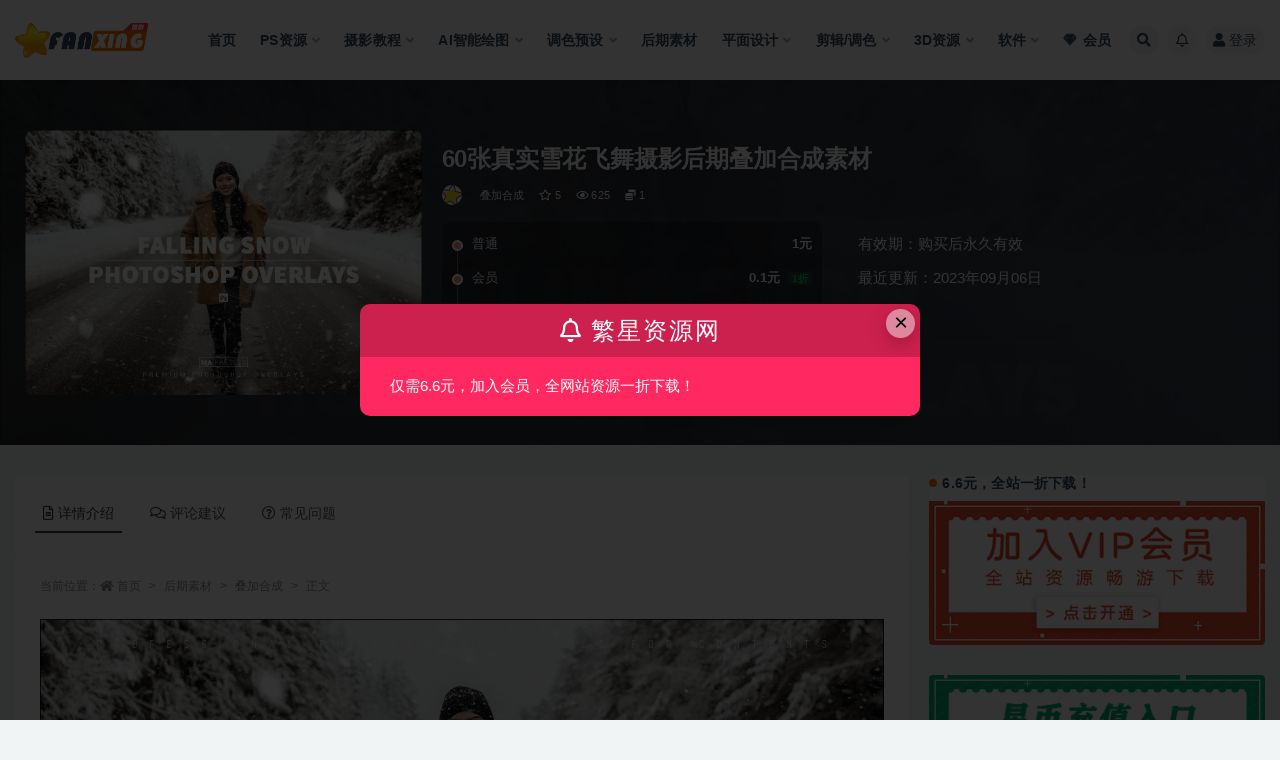

--- FILE ---
content_type: text/html; charset=UTF-8
request_url: https://52fanxing.com/6833.html
body_size: 18120
content:
<!doctype html>
<html lang="zh-Hans">
<head>
	<meta http-equiv="Content-Type" content="text/html; charset=UTF-8">
	<meta name="viewport" content="width=device-width, initial-scale=1, minimum-scale=1, maximum-scale=1">
	<link rel="profile" href="https://gmpg.org/xfn/11">
	<title>60张真实雪花飞舞摄影后期叠加合成素材_繁星摄影</title>
<meta name='robots' content='max-image-preview:large' />
	<style>img:is([sizes="auto" i], [sizes^="auto," i]) { contain-intrinsic-size: 3000px 1500px }</style>
	<meta name="keywords" content="雪花,下雪,叠加素材,合成素材,真实雪花,繁星资源">
<meta name="description" content="&nbsp; 02410&#8211;60张真实雪花飞舞摄影后期叠加合成素材 60 雪覆盖 | Photoshop 的雪景照片叠加层，逼真的雪景，飘落的雪花，冬季叠加层，冬季 Photoshop，Photoshop 叠加层 60雪覆盖 / ">
<meta property="og:title" content="60张真实雪花飞舞摄影后期叠加合成素材">
<meta property="og:description" content="&nbsp; 02410&#8211;60张真实雪花飞舞摄影后期叠加合成素材 60 雪覆盖 | Photoshop 的雪景照片叠加层，逼真的雪景，飘落的雪花，冬季叠加层，冬季 Photoshop，Photoshop 叠加层 60雪覆盖 / ">
<meta property="og:type" content="article">
<meta property="og:url" content="https://52fanxing.com/6833.html">
<meta property="og:site_name" content="繁星摄影">
<meta property="og:image" content="https://img52.oss-cn-shanghai.aliyuncs.com/2023/09/01-8.webp">
<link href="https://52fanxing.com/wp-content/uploads/2022/12/28.png" rel="icon">
<style id='classic-theme-styles-inline-css'>
/*! This file is auto-generated */
.wp-block-button__link{color:#fff;background-color:#32373c;border-radius:9999px;box-shadow:none;text-decoration:none;padding:calc(.667em + 2px) calc(1.333em + 2px);font-size:1.125em}.wp-block-file__button{background:#32373c;color:#fff;text-decoration:none}
</style>
<style id='global-styles-inline-css'>
:root{--wp--preset--aspect-ratio--square: 1;--wp--preset--aspect-ratio--4-3: 4/3;--wp--preset--aspect-ratio--3-4: 3/4;--wp--preset--aspect-ratio--3-2: 3/2;--wp--preset--aspect-ratio--2-3: 2/3;--wp--preset--aspect-ratio--16-9: 16/9;--wp--preset--aspect-ratio--9-16: 9/16;--wp--preset--color--black: #000000;--wp--preset--color--cyan-bluish-gray: #abb8c3;--wp--preset--color--white: #ffffff;--wp--preset--color--pale-pink: #f78da7;--wp--preset--color--vivid-red: #cf2e2e;--wp--preset--color--luminous-vivid-orange: #ff6900;--wp--preset--color--luminous-vivid-amber: #fcb900;--wp--preset--color--light-green-cyan: #7bdcb5;--wp--preset--color--vivid-green-cyan: #00d084;--wp--preset--color--pale-cyan-blue: #8ed1fc;--wp--preset--color--vivid-cyan-blue: #0693e3;--wp--preset--color--vivid-purple: #9b51e0;--wp--preset--gradient--vivid-cyan-blue-to-vivid-purple: linear-gradient(135deg,rgba(6,147,227,1) 0%,rgb(155,81,224) 100%);--wp--preset--gradient--light-green-cyan-to-vivid-green-cyan: linear-gradient(135deg,rgb(122,220,180) 0%,rgb(0,208,130) 100%);--wp--preset--gradient--luminous-vivid-amber-to-luminous-vivid-orange: linear-gradient(135deg,rgba(252,185,0,1) 0%,rgba(255,105,0,1) 100%);--wp--preset--gradient--luminous-vivid-orange-to-vivid-red: linear-gradient(135deg,rgba(255,105,0,1) 0%,rgb(207,46,46) 100%);--wp--preset--gradient--very-light-gray-to-cyan-bluish-gray: linear-gradient(135deg,rgb(238,238,238) 0%,rgb(169,184,195) 100%);--wp--preset--gradient--cool-to-warm-spectrum: linear-gradient(135deg,rgb(74,234,220) 0%,rgb(151,120,209) 20%,rgb(207,42,186) 40%,rgb(238,44,130) 60%,rgb(251,105,98) 80%,rgb(254,248,76) 100%);--wp--preset--gradient--blush-light-purple: linear-gradient(135deg,rgb(255,206,236) 0%,rgb(152,150,240) 100%);--wp--preset--gradient--blush-bordeaux: linear-gradient(135deg,rgb(254,205,165) 0%,rgb(254,45,45) 50%,rgb(107,0,62) 100%);--wp--preset--gradient--luminous-dusk: linear-gradient(135deg,rgb(255,203,112) 0%,rgb(199,81,192) 50%,rgb(65,88,208) 100%);--wp--preset--gradient--pale-ocean: linear-gradient(135deg,rgb(255,245,203) 0%,rgb(182,227,212) 50%,rgb(51,167,181) 100%);--wp--preset--gradient--electric-grass: linear-gradient(135deg,rgb(202,248,128) 0%,rgb(113,206,126) 100%);--wp--preset--gradient--midnight: linear-gradient(135deg,rgb(2,3,129) 0%,rgb(40,116,252) 100%);--wp--preset--font-size--small: 13px;--wp--preset--font-size--medium: 20px;--wp--preset--font-size--large: 36px;--wp--preset--font-size--x-large: 42px;--wp--preset--spacing--20: 0.44rem;--wp--preset--spacing--30: 0.67rem;--wp--preset--spacing--40: 1rem;--wp--preset--spacing--50: 1.5rem;--wp--preset--spacing--60: 2.25rem;--wp--preset--spacing--70: 3.38rem;--wp--preset--spacing--80: 5.06rem;--wp--preset--shadow--natural: 6px 6px 9px rgba(0, 0, 0, 0.2);--wp--preset--shadow--deep: 12px 12px 50px rgba(0, 0, 0, 0.4);--wp--preset--shadow--sharp: 6px 6px 0px rgba(0, 0, 0, 0.2);--wp--preset--shadow--outlined: 6px 6px 0px -3px rgba(255, 255, 255, 1), 6px 6px rgba(0, 0, 0, 1);--wp--preset--shadow--crisp: 6px 6px 0px rgba(0, 0, 0, 1);}:where(.is-layout-flex){gap: 0.5em;}:where(.is-layout-grid){gap: 0.5em;}body .is-layout-flex{display: flex;}.is-layout-flex{flex-wrap: wrap;align-items: center;}.is-layout-flex > :is(*, div){margin: 0;}body .is-layout-grid{display: grid;}.is-layout-grid > :is(*, div){margin: 0;}:where(.wp-block-columns.is-layout-flex){gap: 2em;}:where(.wp-block-columns.is-layout-grid){gap: 2em;}:where(.wp-block-post-template.is-layout-flex){gap: 1.25em;}:where(.wp-block-post-template.is-layout-grid){gap: 1.25em;}.has-black-color{color: var(--wp--preset--color--black) !important;}.has-cyan-bluish-gray-color{color: var(--wp--preset--color--cyan-bluish-gray) !important;}.has-white-color{color: var(--wp--preset--color--white) !important;}.has-pale-pink-color{color: var(--wp--preset--color--pale-pink) !important;}.has-vivid-red-color{color: var(--wp--preset--color--vivid-red) !important;}.has-luminous-vivid-orange-color{color: var(--wp--preset--color--luminous-vivid-orange) !important;}.has-luminous-vivid-amber-color{color: var(--wp--preset--color--luminous-vivid-amber) !important;}.has-light-green-cyan-color{color: var(--wp--preset--color--light-green-cyan) !important;}.has-vivid-green-cyan-color{color: var(--wp--preset--color--vivid-green-cyan) !important;}.has-pale-cyan-blue-color{color: var(--wp--preset--color--pale-cyan-blue) !important;}.has-vivid-cyan-blue-color{color: var(--wp--preset--color--vivid-cyan-blue) !important;}.has-vivid-purple-color{color: var(--wp--preset--color--vivid-purple) !important;}.has-black-background-color{background-color: var(--wp--preset--color--black) !important;}.has-cyan-bluish-gray-background-color{background-color: var(--wp--preset--color--cyan-bluish-gray) !important;}.has-white-background-color{background-color: var(--wp--preset--color--white) !important;}.has-pale-pink-background-color{background-color: var(--wp--preset--color--pale-pink) !important;}.has-vivid-red-background-color{background-color: var(--wp--preset--color--vivid-red) !important;}.has-luminous-vivid-orange-background-color{background-color: var(--wp--preset--color--luminous-vivid-orange) !important;}.has-luminous-vivid-amber-background-color{background-color: var(--wp--preset--color--luminous-vivid-amber) !important;}.has-light-green-cyan-background-color{background-color: var(--wp--preset--color--light-green-cyan) !important;}.has-vivid-green-cyan-background-color{background-color: var(--wp--preset--color--vivid-green-cyan) !important;}.has-pale-cyan-blue-background-color{background-color: var(--wp--preset--color--pale-cyan-blue) !important;}.has-vivid-cyan-blue-background-color{background-color: var(--wp--preset--color--vivid-cyan-blue) !important;}.has-vivid-purple-background-color{background-color: var(--wp--preset--color--vivid-purple) !important;}.has-black-border-color{border-color: var(--wp--preset--color--black) !important;}.has-cyan-bluish-gray-border-color{border-color: var(--wp--preset--color--cyan-bluish-gray) !important;}.has-white-border-color{border-color: var(--wp--preset--color--white) !important;}.has-pale-pink-border-color{border-color: var(--wp--preset--color--pale-pink) !important;}.has-vivid-red-border-color{border-color: var(--wp--preset--color--vivid-red) !important;}.has-luminous-vivid-orange-border-color{border-color: var(--wp--preset--color--luminous-vivid-orange) !important;}.has-luminous-vivid-amber-border-color{border-color: var(--wp--preset--color--luminous-vivid-amber) !important;}.has-light-green-cyan-border-color{border-color: var(--wp--preset--color--light-green-cyan) !important;}.has-vivid-green-cyan-border-color{border-color: var(--wp--preset--color--vivid-green-cyan) !important;}.has-pale-cyan-blue-border-color{border-color: var(--wp--preset--color--pale-cyan-blue) !important;}.has-vivid-cyan-blue-border-color{border-color: var(--wp--preset--color--vivid-cyan-blue) !important;}.has-vivid-purple-border-color{border-color: var(--wp--preset--color--vivid-purple) !important;}.has-vivid-cyan-blue-to-vivid-purple-gradient-background{background: var(--wp--preset--gradient--vivid-cyan-blue-to-vivid-purple) !important;}.has-light-green-cyan-to-vivid-green-cyan-gradient-background{background: var(--wp--preset--gradient--light-green-cyan-to-vivid-green-cyan) !important;}.has-luminous-vivid-amber-to-luminous-vivid-orange-gradient-background{background: var(--wp--preset--gradient--luminous-vivid-amber-to-luminous-vivid-orange) !important;}.has-luminous-vivid-orange-to-vivid-red-gradient-background{background: var(--wp--preset--gradient--luminous-vivid-orange-to-vivid-red) !important;}.has-very-light-gray-to-cyan-bluish-gray-gradient-background{background: var(--wp--preset--gradient--very-light-gray-to-cyan-bluish-gray) !important;}.has-cool-to-warm-spectrum-gradient-background{background: var(--wp--preset--gradient--cool-to-warm-spectrum) !important;}.has-blush-light-purple-gradient-background{background: var(--wp--preset--gradient--blush-light-purple) !important;}.has-blush-bordeaux-gradient-background{background: var(--wp--preset--gradient--blush-bordeaux) !important;}.has-luminous-dusk-gradient-background{background: var(--wp--preset--gradient--luminous-dusk) !important;}.has-pale-ocean-gradient-background{background: var(--wp--preset--gradient--pale-ocean) !important;}.has-electric-grass-gradient-background{background: var(--wp--preset--gradient--electric-grass) !important;}.has-midnight-gradient-background{background: var(--wp--preset--gradient--midnight) !important;}.has-small-font-size{font-size: var(--wp--preset--font-size--small) !important;}.has-medium-font-size{font-size: var(--wp--preset--font-size--medium) !important;}.has-large-font-size{font-size: var(--wp--preset--font-size--large) !important;}.has-x-large-font-size{font-size: var(--wp--preset--font-size--x-large) !important;}
:where(.wp-block-post-template.is-layout-flex){gap: 1.25em;}:where(.wp-block-post-template.is-layout-grid){gap: 1.25em;}
:where(.wp-block-columns.is-layout-flex){gap: 2em;}:where(.wp-block-columns.is-layout-grid){gap: 2em;}
:root :where(.wp-block-pullquote){font-size: 1.5em;line-height: 1.6;}
</style>
<link rel='stylesheet' id='bootstrap-css' href='https://52fanxing.com/wp-content/themes/ripro-v2/assets/bootstrap/css/bootstrap.min.css?ver=4.6.0' media='all' />
<link rel='stylesheet' id='csf-fa5-css' href='https://52fanxing.com/wp-content/themes/ripro-v2/assets/font-awesome/css/all.min.css?ver=5.14.0' media='all' />
<link rel='stylesheet' id='csf-fa5-v4-shims-css' href='https://52fanxing.com/wp-content/themes/ripro-v2/assets/font-awesome/css/v4-shims.min.css?ver=5.14.0' media='all' />
<link rel='stylesheet' id='plugins-css' href='https://52fanxing.com/wp-content/themes/ripro-v2/assets/css/plugins.css?ver=1.0.0' media='all' />
<link rel='stylesheet' id='app-css' href='https://52fanxing.com/wp-content/themes/ripro-v2/assets/css/app.css?ver=4.5.0' media='all' />
<link rel='stylesheet' id='dark-css' href='https://52fanxing.com/wp-content/themes/ripro-v2/assets/css/dark.css?ver=4.5.0' media='all' />
<link rel='stylesheet' id='bafg_twentytwenty-css' href='https://52fanxing.com/wp-content/plugins/beaf-before-and-after-gallery/assets/css/twentytwenty.css?ver=4.5.16' media='all' />
<link rel='stylesheet' id='bafg-style-css' href='https://52fanxing.com/wp-content/plugins/beaf-before-and-after-gallery/assets/css/bafg-style.css?ver=4.5.16' media='all' />
<script src="https://52fanxing.com/wp-content/themes/ripro-v2/assets/js/jquery.min.js?ver=3.5.1" id="jquery-js"></script>
<script src="https://52fanxing.com/wp-content/plugins/beaf-before-and-after-gallery/assets/js/jquery.event.move.js?ver=4.5.16" id="eventMove-js"></script>
<script src="https://52fanxing.com/wp-content/plugins/beaf-before-and-after-gallery/assets/js/jquery.twentytwenty.js?ver=4.5.16" id="bafg_twentytwenty-js"></script>
<link rel="canonical" href="https://52fanxing.com/6833.html" />
<link rel='shortlink' href='https://52fanxing.com/?p=6833' />
</head>
<body class="wp-singular post-template-default single single-post postid-6833 single-format-standard wp-theme-ripro-v2 wide-screen navbar-sticky with-hero hero-wide hero-shop pagination-numeric no-off-canvas sidebar-right">
<div id="app" class="site">
	
<header class="site-header">
    <div class="container">
	    <div class="navbar">
			  <div class="logo-wrapper">
          <a href="https://52fanxing.com/">
        <img class="logo regular" src="https://52fanxing.com/wp-content/uploads/2022/11/1667924325-96d6f2e7e1f705a.png" alt="繁星摄影">
      </a>
    
  </div> 			
			<div class="sep"></div>
			
			<nav class="main-menu d-none d-lg-block">
			<ul id="menu-%e7%b9%81%e6%98%9f%e6%91%84%e5%bd%b1" class="nav-list u-plain-list"><li class="menu-item menu-item-type-custom menu-item-object-custom menu-item-home"><a href="https://52fanxing.com/">首页</a></li>
<li class="menu-item menu-item-type-taxonomy menu-item-object-category menu-item-has-children"><a href="https://52fanxing.com/sheying-houqi">PS资源</a>
<ul class="sub-menu">
	<li class="menu-item menu-item-type-taxonomy menu-item-object-category menu-item-has-children"><a href="https://52fanxing.com/sheying-houqi/ps%e6%bb%a4%e9%95%9c">PS滤镜</a>
	<ul class="sub-menu">
		<li class="menu-item menu-item-type-taxonomy menu-item-object-category"><a href="https://52fanxing.com/sheying-houqi/ps%e6%bb%a4%e9%95%9c/opt_1">磨皮插件</a></li>
		<li class="menu-item menu-item-type-taxonomy menu-item-object-category"><a href="https://52fanxing.com/sheying-houqi/ps%e6%bb%a4%e9%95%9c/opt_2">调色插件</a></li>
		<li class="menu-item menu-item-type-taxonomy menu-item-object-category"><a href="https://52fanxing.com/sheying-houqi/ps%e6%bb%a4%e9%95%9c/opt_3">降噪插件</a></li>
		<li class="menu-item menu-item-type-taxonomy menu-item-object-category"><a href="https://52fanxing.com/sheying-houqi/ps%e6%bb%a4%e9%95%9c/%e9%94%90%e5%8c%96%e6%8f%92%e4%bb%b6">锐化插件</a></li>
		<li class="menu-item menu-item-type-taxonomy menu-item-object-category"><a href="https://52fanxing.com/sheying-houqi/ps%e6%bb%a4%e9%95%9c/%e5%85%89%e6%95%88%e6%8f%92%e4%bb%b6">光效插件</a></li>
		<li class="menu-item menu-item-type-taxonomy menu-item-object-category"><a href="https://52fanxing.com/sheying-houqi/ps%e6%bb%a4%e9%95%9c/%e6%8a%a0%e5%9b%be%e6%8f%92%e4%bb%b6">抠图插件</a></li>
		<li class="menu-item menu-item-type-taxonomy menu-item-object-category"><a href="https://52fanxing.com/sheying-houqi/ps%e6%bb%a4%e9%95%9c/%e5%9b%be%e7%89%87%e6%94%be%e5%a4%a7">图片放大</a></li>
		<li class="menu-item menu-item-type-taxonomy menu-item-object-category"><a href="https://52fanxing.com/sheying-houqi/ps%e6%bb%a4%e9%95%9c/%e7%89%b9%e6%95%88%e6%8f%92%e4%bb%b6">特效插件</a></li>
		<li class="menu-item menu-item-type-taxonomy menu-item-object-category"><a href="https://52fanxing.com/sheying-houqi/ps%e6%bb%a4%e9%95%9c/%e6%8f%92%e4%bb%b6%e6%95%99%e7%a8%8b">插件教程</a></li>
	</ul>
</li>
	<li class="menu-item menu-item-type-taxonomy menu-item-object-category"><a href="https://52fanxing.com/sheying-houqi/%e5%90%8e%e6%9c%9f%e6%95%99%e7%a8%8b">后期教程</a></li>
	<li class="menu-item menu-item-type-taxonomy menu-item-object-category"><a href="https://52fanxing.com/sheying-houqi/ps%e7%ac%94%e5%88%b7">PS笔刷</a></li>
	<li class="menu-item menu-item-type-taxonomy menu-item-object-category"><a href="https://52fanxing.com/sheying-houqi/ps%e6%a0%b7%e6%9c%ba">PS样机</a></li>
	<li class="menu-item menu-item-type-taxonomy menu-item-object-category"><a href="https://52fanxing.com/sheying-houqi/ps%e5%8a%a8%e4%bd%9c">PS动作</a></li>
	<li class="menu-item menu-item-type-taxonomy menu-item-object-category"><a href="https://52fanxing.com/sheying-houqi/ps%e6%a0%b7%e5%bc%8f">PS样式</a></li>
</ul>
</li>
<li class="menu-item menu-item-type-taxonomy menu-item-object-category menu-item-has-children"><a href="https://52fanxing.com/%e6%91%84%e5%bd%b1%e6%95%99%e7%a8%8b">摄影教程</a>
<ul class="sub-menu">
	<li class="menu-item menu-item-type-taxonomy menu-item-object-category"><a href="https://52fanxing.com/%e6%91%84%e5%bd%b1%e6%95%99%e7%a8%8b/%e6%91%84%e5%bd%b1%e5%85%a5%e9%97%a8%e6%95%99%e7%a8%8b">摄影入门教程</a></li>
	<li class="menu-item menu-item-type-taxonomy menu-item-object-category"><a href="https://52fanxing.com/%e6%91%84%e5%bd%b1%e6%95%99%e7%a8%8b/%e4%ba%ba%e5%83%8f%e6%91%84%e5%bd%b1%e6%95%99%e7%a8%8b">人像摄影教程</a></li>
	<li class="menu-item menu-item-type-taxonomy menu-item-object-category"><a href="https://52fanxing.com/%e6%91%84%e5%bd%b1%e6%95%99%e7%a8%8b/%e5%a9%9a%e7%ba%b1%e6%91%84%e5%bd%b1%e6%95%99%e7%a8%8b">婚纱摄影教程</a></li>
	<li class="menu-item menu-item-type-taxonomy menu-item-object-category"><a href="https://52fanxing.com/%e6%91%84%e5%bd%b1%e6%95%99%e7%a8%8b/%e7%a7%81%e6%88%bf%e6%91%84%e5%bd%b1%e6%95%99%e7%a8%8b">私房摄影教程</a></li>
	<li class="menu-item menu-item-type-taxonomy menu-item-object-category"><a href="https://52fanxing.com/%e6%91%84%e5%bd%b1%e6%95%99%e7%a8%8b/%e5%84%bf%e7%ab%a5%e6%91%84%e5%bd%b1%e6%95%99%e7%a8%8b">儿童摄影教程</a></li>
	<li class="menu-item menu-item-type-taxonomy menu-item-object-category"><a href="https://52fanxing.com/%e6%91%84%e5%bd%b1%e6%95%99%e7%a8%8b/%e9%a3%8e%e5%85%89%e6%91%84%e5%bd%b1%e6%95%99%e7%a8%8b">风光摄影教程</a></li>
	<li class="menu-item menu-item-type-taxonomy menu-item-object-category"><a href="https://52fanxing.com/%e6%91%84%e5%bd%b1%e6%95%99%e7%a8%8b/%e6%89%8b%e6%9c%ba%e6%91%84%e5%bd%b1%e6%95%99%e7%a8%8b">手机摄影教程</a></li>
	<li class="menu-item menu-item-type-taxonomy menu-item-object-category"><a href="https://52fanxing.com/%e6%91%84%e5%bd%b1%e6%95%99%e7%a8%8b/%e4%ba%a7%e5%93%81%e6%91%84%e5%bd%b1%e6%95%99%e7%a8%8b">产品摄影教程</a></li>
	<li class="menu-item menu-item-type-taxonomy menu-item-object-category"><a href="https://52fanxing.com/%e6%91%84%e5%bd%b1%e6%95%99%e7%a8%8b/%e7%be%8e%e9%a3%9f%e6%91%84%e5%bd%b1%e6%95%99%e7%a8%8b">美食摄影教程</a></li>
	<li class="menu-item menu-item-type-taxonomy menu-item-object-category"><a href="https://52fanxing.com/%e6%91%84%e5%bd%b1%e6%95%99%e7%a8%8b/%e5%bb%ba%e7%ad%91%e6%91%84%e5%bd%b1%e6%95%99%e7%a8%8b">建筑摄影教程</a></li>
	<li class="menu-item menu-item-type-taxonomy menu-item-object-category"><a href="https://52fanxing.com/%e6%91%84%e5%bd%b1%e6%95%99%e7%a8%8b/raw%e5%8e%9f%e7%89%87">RAW原片</a></li>
	<li class="menu-item menu-item-type-taxonomy menu-item-object-category"><a href="https://52fanxing.com/%e6%91%84%e5%bd%b1%e6%95%99%e7%a8%8b/%e6%91%84%e5%bd%b1%e4%bd%9c%e5%93%81%e9%9b%86">摄影作品集</a></li>
</ul>
</li>
<li class="menu-item menu-item-type-taxonomy menu-item-object-category menu-item-has-children"><a href="https://52fanxing.com/ai%e6%99%ba%e8%83%bd%e7%bb%98%e5%9b%be">AI智能绘图</a>
<ul class="sub-menu">
	<li class="menu-item menu-item-type-taxonomy menu-item-object-category"><a href="https://52fanxing.com/ai%e6%99%ba%e8%83%bd%e7%bb%98%e5%9b%be/stable-diffusion">Stable Diffusion</a></li>
	<li class="menu-item menu-item-type-taxonomy menu-item-object-category"><a href="https://52fanxing.com/ai%e6%99%ba%e8%83%bd%e7%bb%98%e5%9b%be/fooocus">Fooocus</a></li>
</ul>
</li>
<li class="menu-item menu-item-type-taxonomy menu-item-object-category menu-item-has-children"><a href="https://52fanxing.com/%e8%b0%83%e8%89%b2%e9%a2%84%e8%ae%be">调色预设</a>
<ul class="sub-menu">
	<li class="menu-item menu-item-type-taxonomy menu-item-object-category"><a href="https://52fanxing.com/%e8%b0%83%e8%89%b2%e9%a2%84%e8%ae%be/ps-lr%e9%a2%84%e8%ae%be">PS/LR预设</a></li>
	<li class="menu-item menu-item-type-taxonomy menu-item-object-category"><a href="https://52fanxing.com/%e8%b0%83%e8%89%b2%e9%a2%84%e8%ae%be/lut%e9%a2%84%e8%ae%be">Lut预设</a></li>
	<li class="menu-item menu-item-type-taxonomy menu-item-object-category"><a href="https://52fanxing.com/%e8%b0%83%e8%89%b2%e9%a2%84%e8%ae%be/capture-one%e9%a2%84%e8%ae%be">Capture One预设</a></li>
	<li class="menu-item menu-item-type-taxonomy menu-item-object-category"><a href="https://52fanxing.com/%e8%b0%83%e8%89%b2%e9%a2%84%e8%ae%be/luminar%e9%a2%84%e8%ae%be">Luminar预设</a></li>
</ul>
</li>
<li class="menu-item menu-item-type-taxonomy menu-item-object-category current-post-ancestor current-menu-parent current-post-parent"><a href="https://52fanxing.com/%e5%90%8e%e6%9c%9f%e7%b4%a0%e6%9d%90">后期素材</a></li>
<li class="menu-item menu-item-type-taxonomy menu-item-object-category menu-item-has-children"><a href="https://52fanxing.com/%e5%b9%b3%e9%9d%a2%e8%ae%be%e8%ae%a1-2">平面设计</a>
<ul class="sub-menu">
	<li class="menu-item menu-item-type-taxonomy menu-item-object-category"><a href="https://52fanxing.com/%e5%b9%b3%e9%9d%a2%e8%ae%be%e8%ae%a1-2/coreldraw">CorelDRAW</a></li>
	<li class="menu-item menu-item-type-taxonomy menu-item-object-category"><a href="https://52fanxing.com/%e5%b9%b3%e9%9d%a2%e8%ae%be%e8%ae%a1-2/illustrator">Illustrator</a></li>
</ul>
</li>
<li class="menu-item menu-item-type-taxonomy menu-item-object-category menu-item-has-children"><a href="https://52fanxing.com/%e5%89%aa%e8%be%91-%e8%b0%83%e8%89%b2">剪辑/调色</a>
<ul class="sub-menu">
	<li class="menu-item menu-item-type-taxonomy menu-item-object-category"><a href="https://52fanxing.com/%e5%89%aa%e8%be%91-%e8%b0%83%e8%89%b2/pr%e8%b5%84%e6%ba%90">PR资源</a></li>
	<li class="menu-item menu-item-type-taxonomy menu-item-object-category"><a href="https://52fanxing.com/%e5%89%aa%e8%be%91-%e8%b0%83%e8%89%b2/ae%e8%b5%84%e6%ba%90">AE资源</a></li>
	<li class="menu-item menu-item-type-taxonomy menu-item-object-category"><a href="https://52fanxing.com/%e5%89%aa%e8%be%91-%e8%b0%83%e8%89%b2/fcpx%e8%b5%84%e6%ba%90">FCPX资源</a></li>
	<li class="menu-item menu-item-type-taxonomy menu-item-object-category"><a href="https://52fanxing.com/%e5%89%aa%e8%be%91-%e8%b0%83%e8%89%b2/%e8%be%be%e8%8a%ac%e5%a5%87%e8%b5%84%e6%ba%90">达芬奇资源</a></li>
	<li class="menu-item menu-item-type-taxonomy menu-item-object-category"><a href="https://52fanxing.com/%e5%89%aa%e8%be%91-%e8%b0%83%e8%89%b2/%e8%a7%86%e9%a2%91%e7%b4%a0%e6%9d%90">视频素材</a></li>
	<li class="menu-item menu-item-type-taxonomy menu-item-object-category"><a href="https://52fanxing.com/%e5%89%aa%e8%be%91-%e8%b0%83%e8%89%b2/%e9%85%8d%e4%b9%90%e9%9f%b3%e6%95%88">配乐音效</a></li>
</ul>
</li>
<li class="menu-item menu-item-type-taxonomy menu-item-object-category menu-item-has-children"><a href="https://52fanxing.com/3d%e8%b5%84%e6%ba%90">3D资源</a>
<ul class="sub-menu">
	<li class="menu-item menu-item-type-taxonomy menu-item-object-category menu-item-has-children"><a href="https://52fanxing.com/3d%e8%b5%84%e6%ba%90/su%e8%8d%89%e5%9b%be%e5%a4%a7%e5%b8%88sketchup">SU草图大师Sketchup</a>
	<ul class="sub-menu">
		<li class="menu-item menu-item-type-taxonomy menu-item-object-category"><a href="https://52fanxing.com/3d%e8%b5%84%e6%ba%90/su%e8%8d%89%e5%9b%be%e5%a4%a7%e5%b8%88sketchup/su%e8%bd%af%e4%bb%b6">SU软件</a></li>
		<li class="menu-item menu-item-type-taxonomy menu-item-object-category"><a href="https://52fanxing.com/3d%e8%b5%84%e6%ba%90/su%e8%8d%89%e5%9b%be%e5%a4%a7%e5%b8%88sketchup/su%e6%95%99%e7%a8%8b">SU教程</a></li>
		<li class="menu-item menu-item-type-taxonomy menu-item-object-category"><a href="https://52fanxing.com/3d%e8%b5%84%e6%ba%90/su%e8%8d%89%e5%9b%be%e5%a4%a7%e5%b8%88sketchup/su%e7%b4%a0%e6%9d%90">SU素材</a></li>
	</ul>
</li>
	<li class="menu-item menu-item-type-taxonomy menu-item-object-category menu-item-has-children"><a href="https://52fanxing.com/3d%e8%b5%84%e6%ba%90/cinema-4d">Cinema 4D</a>
	<ul class="sub-menu">
		<li class="menu-item menu-item-type-taxonomy menu-item-object-category"><a href="https://52fanxing.com/3d%e8%b5%84%e6%ba%90/cinema-4d/c4d%e8%bd%af%e4%bb%b6">C4D软件</a></li>
		<li class="menu-item menu-item-type-taxonomy menu-item-object-category"><a href="https://52fanxing.com/3d%e8%b5%84%e6%ba%90/cinema-4d/c4d%e6%8f%92%e4%bb%b6">C4D插件</a></li>
		<li class="menu-item menu-item-type-taxonomy menu-item-object-category"><a href="https://52fanxing.com/3d%e8%b5%84%e6%ba%90/cinema-4d/c4d%e6%95%99%e7%a8%8b">C4D教程</a></li>
		<li class="menu-item menu-item-type-taxonomy menu-item-object-category"><a href="https://52fanxing.com/3d%e8%b5%84%e6%ba%90/cinema-4d/c4d%e5%b7%a5%e7%a8%8b">C4D工程</a></li>
	</ul>
</li>
</ul>
</li>
<li class="menu-item menu-item-type-taxonomy menu-item-object-category menu-item-has-children"><a href="https://52fanxing.com/%e8%bd%af%e4%bb%b6">软件</a>
<ul class="sub-menu">
	<li class="menu-item menu-item-type-taxonomy menu-item-object-category"><a href="https://52fanxing.com/%e8%bd%af%e4%bb%b6/adobe%e7%b3%bb%e5%88%97">Adobe系列</a></li>
	<li class="menu-item menu-item-type-taxonomy menu-item-object-category"><a href="https://52fanxing.com/%e8%bd%af%e4%bb%b6/win%e8%bd%af%e4%bb%b6">Win软件</a></li>
	<li class="menu-item menu-item-type-taxonomy menu-item-object-category"><a href="https://52fanxing.com/%e8%bd%af%e4%bb%b6/mac%e8%bd%af%e4%bb%b6">Mac软件</a></li>
	<li class="menu-item menu-item-type-taxonomy menu-item-object-category"><a href="https://52fanxing.com/%e8%bd%af%e4%bb%b6/%e6%89%8b%e6%9c%baapp">手机APP</a></li>
</ul>
</li>
<li class="menu-item menu-item-type-post_type menu-item-object-page"><a href="https://52fanxing.com/%e4%bc%9a%e5%91%98"><i class="fab fa-sketch"></i>会员</a></li>
</ul>			</nav>
			
			<div class="actions">
				
								<span class="btn btn-sm search-open navbar-button ml-2" rel="nofollow noopener noreferrer" data-action="omnisearch-open" data-target="#omnisearch" title="搜索"><i class="fas fa-search"></i></span>
				
								<span class="btn btn-sm toggle-notify navbar-button ml-2" rel="nofollow noopener noreferrer" title="公告"><i class="fa fa-bell-o"></i></span>
				
				                
				<!-- user navbar dropdown  -->
		        				<a class="login-btn navbar-button ml-2" rel="nofollow noopener noreferrer" href="#"><i class="fa fa-user mr-1"></i>登录</a>
								<!-- user navbar dropdown -->

                
		        <div class="burger"></div>

		        
		    </div>
		    
	    </div>
    </div>
</header>

<div class="header-gap"></div>


<div class="hero lazyload visible" data-bg="https://img52.oss-cn-shanghai.aliyuncs.com/2023/09/01-8.webp">



<div class="hero-shop-warp">
    <div class="container-lg">
        <div class="row">
            <div class="col-lg-4 img-box">
                <img class="lazyload" data-src="https://img52.oss-cn-shanghai.aliyuncs.com/2023/09/01-8.webp" src="[data-uri]" alt="60张真实雪花飞舞摄影后期叠加合成素材" />
                <noscript><img src="https://img52.oss-cn-shanghai.aliyuncs.com/2023/09/01-8.webp" alt="60张真实雪花飞舞摄影后期叠加合成素材" /></noscript>
            </div>
            <div class="col-lg-8 info-box">
                <header class="entry-header">
<h1 class="entry-title">60张真实雪花飞舞摄影后期叠加合成素材</h1>          <div class="entry-meta">
            
                          <span class="meta-author">
                <a href="https://52fanxing.com/author/fanxing" title="fanxing"><img alt='' data-src='//52fanxing.com/wp-content/uploads/1234/01/avatar-1.jpg' class='lazyload avatar avatar-96 photo' height='96' width='96' />                </a>
              </span>
                          <span class="meta-category">
                <a href="https://52fanxing.com/%e5%90%8e%e6%9c%9f%e7%b4%a0%e6%9d%90/%e5%8f%a0%e5%8a%a0%e5%90%88%e6%88%90" rel="category">叠加合成</a>
              </span>
                            <span class="meta-favnum"><i class="far fa-star"></i> 5</span>
                            <span class="meta-views"><i class="fa fa-eye"></i> 625</span>
            <span class="meta-shhop-icon"><i class="fas fa-coins"></i> 1</span>                <span class="meta-edit"></span>
            

          </div>
        </header>

                <div class="row">
                    <div class="col-lg-6 col-12">
                        <ul class="pricing-options"><li><span>普通</span><b>1元</b></li><li><span>会员</span><b>0.1元<small class="badge badge-success-lighten ml-2">1折</small></b></li><li><span>永久会员</span><b>免费<small class="badge badge-danger-lighten ml-2">推荐</small></b></li></ul>                    </div>
                    <div class="col-lg-6 col-12">
                        <ul class="down-info"><li><p class="data-label">有效期：购买后永久有效</p></li><li><p class="data-label">最近更新：2023年09月06日</p></li></ul>                    </div>
    
                </div>
                
                
            </div>
        </div>
    </div>
</div>
</div>	<main id="main" role="main" class="site-content">
<div class="container">
	<div class="row">
		<div class="content-column col-lg-9">
			<div class="content-area">
				


<div class="single-download-nav">
  <ul class="nav nav-pills" id="pills-tab" role="tablist">

    <li class="nav-item" role="presentation">
      <a class="nav-link active" id="pills-details-tab" data-toggle="pill" href="#pills-details" role="tab" aria-controls="pills-details" aria-selected="true"><i class="far fa-file-alt mr-1"></i>详情介绍</a>
    </li>

        <li class="nav-item" role="presentation">
      <a class="nav-link" id="pills-comments-tab" data-toggle="pill" href="#pills-comments" role="tab" aria-controls="pills-comments" aria-selected="false"><i class="fa fa-comments-o mr-1"></i>评论建议</a>
    </li>
    
        <li class="nav-item" role="presentation">
      <a class="nav-link" id="pills-faq-tab" data-toggle="pill" href="#pills-faq" role="tab" aria-controls="pills-faq" aria-selected="false"><i class="far fa-question-circle mr-1"></i>常见问题</a>
    </li>
        
  </ul>
</div>

<div class="tab-content" id="pills-tabContent">

  <div class="tab-pane fade show active" id="pills-details" role="tabpanel" aria-labelledby="pills-details-tab">
    <article id="post-6833" class="article-content post-6833 post type-post status-publish format-standard hentry category-245 category-240">
      <div class="container">
                <div class="article-crumb"><ol class="breadcrumb">当前位置：<li class="home"><i class="fa fa-home"></i> <a href="https://52fanxing.com">首页</a></li><li><a href="https://52fanxing.com/%e5%90%8e%e6%9c%9f%e7%b4%a0%e6%9d%90">后期素材</a></li><li><a href="https://52fanxing.com/%e5%90%8e%e6%9c%9f%e7%b4%a0%e6%9d%90/%e5%8f%a0%e5%8a%a0%e5%90%88%e6%88%90">叠加合成</a></li><li class="active">正文</li></ol></div>
        
        
        <div class="pt-0 d-none d-block d-xl-none d-lg-none"><aside id="header-widget-shop-down" class="widget-area"><p></p></aside></div>      
        <div class="entry-wrapper">
                    <div class="entry-content u-text-format u-clearfix">
            <p><img fetchpriority="high" decoding="async" class="alignnone size-full wp-image-6834" src="https://img52.oss-cn-shanghai.aliyuncs.com/2023/09/01-8.webp" alt="" width="1162" height="775" srcset="https://img52.oss-cn-shanghai.aliyuncs.com/2023/09/01-8.webp 1162w, https://img52.oss-cn-shanghai.aliyuncs.com/2023/09/01-8.webp?x-oss-process=image%2Fquality,q_50%2Fresize,m_fill,w_300,h_200 300w, https://img52.oss-cn-shanghai.aliyuncs.com/2023/09/01-8.webp?x-oss-process=image%2Fquality,q_50%2Fresize,m_fill,w_768,h_512 768w" sizes="(max-width: 1162px) 100vw, 1162px" /></p>
<p>&nbsp;</p>
<p>02410&#8211;60张真实雪花飞舞摄影后期叠加合成素材</p>
<p>60 雪覆盖 | Photoshop 的雪景照片叠加层，逼真的雪景，飘落的雪花，冬季叠加层，冬季 Photoshop，Photoshop 叠加层</p>
<p>60雪覆盖 / .jpg文件<br />
•移动和桌面版本 / .pdf文件的详细安装指南</p>
<p>&nbsp;</p>
<div class="alert alert-primary mb-4" role="alert">官方演示视频：
</div>
<div id="ri-dplayer-1871116406" class="mb-4"><div id="ri-dplayer-warp"></div></div><script type="text/javascript">jQuery(document).ready(function($){const dp = new DPlayer({container: document.getElementById('ri-dplayer-1871116406'),logo: 'https://52fanxing.com/wp-content/uploads/2022/11/1667924325-96d6f2e7e1f705a.png',theme: '#b7daff',autoplay: 0,video: {url: 'https://img52.oss-cn-shanghai.aliyuncs.com/2023/09/Desktop-Tutorial-1.mp4',type: 'auto',pic: ''},contextmenu: [{text: '繁星摄影',link: 'https://52fanxing.com',}],});});</script>
<p>&nbsp;</p>
<p><img decoding="async" class="alignnone size-full wp-image-6836" src="https://img52.oss-cn-shanghai.aliyuncs.com/2023/09/02-9.webp" alt="" width="1141" height="763" srcset="https://img52.oss-cn-shanghai.aliyuncs.com/2023/09/02-9.webp 1141w, https://img52.oss-cn-shanghai.aliyuncs.com/2023/09/02-9.webp?x-oss-process=image%2Fquality,q_50%2Fresize,m_fill,w_300,h_200 300w, https://img52.oss-cn-shanghai.aliyuncs.com/2023/09/02-9.webp?x-oss-process=image%2Fquality,q_50%2Fresize,m_fill,w_768,h_514 768w" sizes="(max-width: 1141px) 100vw, 1141px" /> <img decoding="async" class="alignnone size-full wp-image-6837" src="https://img52.oss-cn-shanghai.aliyuncs.com/2023/09/03-10.webp" alt="" width="1140" height="762" srcset="https://img52.oss-cn-shanghai.aliyuncs.com/2023/09/03-10.webp 1140w, https://img52.oss-cn-shanghai.aliyuncs.com/2023/09/03-10.webp?x-oss-process=image%2Fquality,q_50%2Fresize,m_fill,w_300,h_200 300w, https://img52.oss-cn-shanghai.aliyuncs.com/2023/09/03-10.webp?x-oss-process=image%2Fquality,q_50%2Fresize,m_fill,w_768,h_513 768w" sizes="(max-width: 1140px) 100vw, 1140px" /> <img loading="lazy" decoding="async" class="alignnone size-full wp-image-6838" src="https://img52.oss-cn-shanghai.aliyuncs.com/2023/09/04-14.webp" alt="" width="1141" height="762" srcset="https://img52.oss-cn-shanghai.aliyuncs.com/2023/09/04-14.webp 1141w, https://img52.oss-cn-shanghai.aliyuncs.com/2023/09/04-14.webp?x-oss-process=image%2Fquality,q_50%2Fresize,m_fill,w_300,h_200 300w, https://img52.oss-cn-shanghai.aliyuncs.com/2023/09/04-14.webp?x-oss-process=image%2Fquality,q_50%2Fresize,m_fill,w_768,h_513 768w" sizes="auto, (max-width: 1141px) 100vw, 1141px" /> <img loading="lazy" decoding="async" class="alignnone size-full wp-image-6839" src="https://img52.oss-cn-shanghai.aliyuncs.com/2023/09/05-14.webp" alt="" width="1141" height="762" srcset="https://img52.oss-cn-shanghai.aliyuncs.com/2023/09/05-14.webp 1141w, https://img52.oss-cn-shanghai.aliyuncs.com/2023/09/05-14.webp?x-oss-process=image%2Fquality,q_50%2Fresize,m_fill,w_300,h_200 300w, https://img52.oss-cn-shanghai.aliyuncs.com/2023/09/05-14.webp?x-oss-process=image%2Fquality,q_50%2Fresize,m_fill,w_768,h_513 768w" sizes="auto, (max-width: 1141px) 100vw, 1141px" /> <img loading="lazy" decoding="async" class="alignnone size-full wp-image-6840" src="https://img52.oss-cn-shanghai.aliyuncs.com/2023/09/06-14.webp" alt="" width="1140" height="762" srcset="https://img52.oss-cn-shanghai.aliyuncs.com/2023/09/06-14.webp 1140w, https://img52.oss-cn-shanghai.aliyuncs.com/2023/09/06-14.webp?x-oss-process=image%2Fquality,q_50%2Fresize,m_fill,w_300,h_200 300w, https://img52.oss-cn-shanghai.aliyuncs.com/2023/09/06-14.webp?x-oss-process=image%2Fquality,q_50%2Fresize,m_fill,w_768,h_513 768w" sizes="auto, (max-width: 1140px) 100vw, 1140px" /> <img loading="lazy" decoding="async" class="alignnone size-full wp-image-6841" src="https://img52.oss-cn-shanghai.aliyuncs.com/2023/09/07-13.webp" alt="" width="1140" height="762" srcset="https://img52.oss-cn-shanghai.aliyuncs.com/2023/09/07-13.webp 1140w, https://img52.oss-cn-shanghai.aliyuncs.com/2023/09/07-13.webp?x-oss-process=image%2Fquality,q_50%2Fresize,m_fill,w_300,h_200 300w, https://img52.oss-cn-shanghai.aliyuncs.com/2023/09/07-13.webp?x-oss-process=image%2Fquality,q_50%2Fresize,m_fill,w_768,h_513 768w" sizes="auto, (max-width: 1140px) 100vw, 1140px" /> <img loading="lazy" decoding="async" class="alignnone size-full wp-image-6842" src="https://img52.oss-cn-shanghai.aliyuncs.com/2023/09/08-13.webp" alt="" width="1141" height="762" srcset="https://img52.oss-cn-shanghai.aliyuncs.com/2023/09/08-13.webp 1141w, https://img52.oss-cn-shanghai.aliyuncs.com/2023/09/08-13.webp?x-oss-process=image%2Fquality,q_50%2Fresize,m_fill,w_300,h_200 300w, https://img52.oss-cn-shanghai.aliyuncs.com/2023/09/08-13.webp?x-oss-process=image%2Fquality,q_50%2Fresize,m_fill,w_768,h_513 768w" sizes="auto, (max-width: 1141px) 100vw, 1141px" /> <img loading="lazy" decoding="async" class="alignnone size-full wp-image-6843" src="https://img52.oss-cn-shanghai.aliyuncs.com/2023/09/09-13.webp" alt="" width="1140" height="762" srcset="https://img52.oss-cn-shanghai.aliyuncs.com/2023/09/09-13.webp 1140w, https://img52.oss-cn-shanghai.aliyuncs.com/2023/09/09-13.webp?x-oss-process=image%2Fquality,q_50%2Fresize,m_fill,w_300,h_200 300w, https://img52.oss-cn-shanghai.aliyuncs.com/2023/09/09-13.webp?x-oss-process=image%2Fquality,q_50%2Fresize,m_fill,w_768,h_513 768w" sizes="auto, (max-width: 1140px) 100vw, 1140px" /> <img loading="lazy" decoding="async" class="alignnone size-full wp-image-6844" src="https://img52.oss-cn-shanghai.aliyuncs.com/2023/09/10-12.webp" alt="" width="1141" height="761" srcset="https://img52.oss-cn-shanghai.aliyuncs.com/2023/09/10-12.webp 1141w, https://img52.oss-cn-shanghai.aliyuncs.com/2023/09/10-12.webp?x-oss-process=image%2Fquality,q_50%2Fresize,m_fill,w_300,h_200 300w, https://img52.oss-cn-shanghai.aliyuncs.com/2023/09/10-12.webp?x-oss-process=image%2Fquality,q_50%2Fresize,m_fill,w_768,h_512 768w" sizes="auto, (max-width: 1141px) 100vw, 1141px" /></p>
<div class="post-note alert alert-warning mt-2" role="alert"><small><strong>声明：</strong>本站所有文章，如无特殊说明或标注，均为本站原创发布。任何个人或组织，在未征得本站同意时，禁止复制、盗用、采集、发布本站内容到任何网站、书籍等各类媒体平台。如若本站内容侵犯了原著者的合法权益，可联系我们进行处理。</small></div>
<div class="entry-share">
	<div class="row">
		<div class="col d-none d-lg-block">
            
                            <a class="share-author" href="https://52fanxing.com/author/fanxing">
                    <img alt='' data-src='//52fanxing.com/wp-content/uploads/1234/01/avatar-1.jpg' class='lazyload avatar avatar-50 photo' height='50' width='50' />fanxing<span class="badge badge-danger-lighten" ">永久会员</span>                </a>
            			
		</div>
		<div class="col-auto mb-3 mb-lg-0">

            <button class="btn btn-sm btn-white" data-toggle="tooltip" data-html="true" data-placement="top" title="&lt;span class=&quot;reward-qrcode&quot;&gt;&lt;span&gt; &lt;img src=&quot;https://52fanxing.com/wp-content/uploads/2022/11/qr-1.png&quot;&gt; 支付宝扫一扫 &lt;/span&gt;&lt;span&gt; &lt;img src=&quot;https://52fanxing.com/wp-content/uploads/2022/11/qr.png&quot;&gt; 微信扫一扫 &lt;/span&gt;&lt;/span&gt;"><i class="fa fa-qrcode"></i> 打赏</button>
			<button class="go-star-btn btn btn-sm btn-white" data-id="6833"><i class="far fa-star"></i> 收藏</button>            
			                <button class="share-poster btn btn-sm btn-white" data-id="6833" title="文章封面图"><i class="fa fa-share-alt"></i> 海报</button>
                        
            <button class="go-copy btn btn-sm btn-white" data-toggle="tooltip" data-placement="top" title="点击复制链接" data-clipboard-text="https://52fanxing.com/6833.html"><i class="fas fa-link"></i> 链接</button>
		</div>
	</div>
</div>
          </div>
                  </div>
      </div>
    </article>
  </div>

    <div class="tab-pane fade" id="pills-comments" role="tabpanel" aria-labelledby="pills-comments-tab">
    
<div id="comments" class="entry-comments">
    	<div id="respond" class="comment-respond">
		<h3 id="reply-title" class="comment-reply-title">发表回复 <small><a rel="nofollow" id="cancel-comment-reply-link" href="/6833.html#respond" style="display:none;">取消回复</a></small></h3><div class="comment-form"><div class="comment-must-login">您需要登录后才可以发表评论...</div><div class="form-submit"><div class="form-submit-text float-left"><a class="login-btn" href="javascript:;">登录...</a> 后才能评论</div> <input name="submit" type="submit" id="must-submit" class="submit disabled" value="发表" disabled></div></div>	</div><!-- #respond -->
				<h3 class="comments-title">
			评论(1)		</h3>

		<ul class="comments-list">
			        <li class="comment byuser comment-author-afei even thread-even depth-1" id="comment-608">
        
        <div id="div-comment-608" class="comment-inner">
            <div class="comment-author vcard">
                <img alt='' data-src='//thirdwx.qlogo.cn/mmopen/vi_32/Q0j4TwGTfTJ3mOPt3q5wddbdZbIXwyPVtyxSWDtMgiaaibu90uSKaM5LDFjQ4gictL41NfjqNVKOaUVpSW9gBVSuw/132' class='lazyload avatar avatar-60 photo' height='60' width='60' />            </div>
            <div class="comment-body">
                <div class="nickname"><a>用户沧海 <span class="badge badge-danger-lighten" ">永久会员</span></a>                    <span class="comment-time">2023年 9月 6日 下午8:14</span>
                </div>
                                <div class="comment-text"><p>逼真的雪景，飘落的雪花，谢谢分享。</p>
</div>
            </div>

            <div class="reply">
                <a rel="nofollow" class="comment-reply-login" href="https://52fanxing.com/wp-login.php?redirect_to=https%3A%2F%2F52fanxing.com%2F6833.html">登录以回复</a>            </div>
        </div>
        </li><!-- #comment-## -->
		</ul>
        <div class="pagination m-0">
                    </div>
	</div>
  </div>
  
    <div class="tab-pane fade" id="pills-faq" role="tabpanel" aria-labelledby="pills-faq-tab">

    <div class="accordion" id="accordionhelp">
          <div class="card">
        <div class="card-header" id="heading-0">
          <h2 class="mb-0">
            <button class="btn btn-sm btn-block text-left collapsed" type="button" data-toggle="collapse" data-target="#collapse-0" aria-expanded="false" aria-controls="collapse-0">
              免费下载或者VIP会员资源能否直接商用？<span class="fa fa-plus"></span><span class="fa fa-minus"></span>
            </button>

          </h2>
        </div>
        <div id="collapse-0" class="collapse" aria-labelledby="heading-0" data-parent="#accordionhelp">
          <div class="card-body bg-primary text-white">
            本站所有资源版权均属于原作者所有，这里所提供资源均只能用于参考学习用，请勿直接商用。若由于商用引起版权纠纷，一切责任均由使用者承担。更多说明请参考 VIP介绍。          </div>
        </div>
      </div>
          <div class="card">
        <div class="card-header" id="heading-1">
          <h2 class="mb-0">
            <button class="btn btn-sm btn-block text-left collapsed" type="button" data-toggle="collapse" data-target="#collapse-1" aria-expanded="false" aria-controls="collapse-1">
              提示下载完但解压或打开不了？<span class="fa fa-plus"></span><span class="fa fa-minus"></span>
            </button>

          </h2>
        </div>
        <div id="collapse-1" class="collapse" aria-labelledby="heading-1" data-parent="#accordionhelp">
          <div class="card-body bg-primary text-white">
            最常见的情况是下载不完整: 可对比下载完压缩包的与网盘上的容量，若小于网盘提示的容量则是这个原因。这是浏览器下载的bug，建议用百度网盘软件或迅雷下载。 若排除这种情况，可在对应资源底部留言，或联络我们。          </div>
        </div>
      </div>
          <div class="card">
        <div class="card-header" id="heading-2">
          <h2 class="mb-0">
            <button class="btn btn-sm btn-block text-left collapsed" type="button" data-toggle="collapse" data-target="#collapse-2" aria-expanded="false" aria-controls="collapse-2">
              找不到素材资源介绍文章里的示例图片？<span class="fa fa-plus"></span><span class="fa fa-minus"></span>
            </button>

          </h2>
        </div>
        <div id="collapse-2" class="collapse" aria-labelledby="heading-2" data-parent="#accordionhelp">
          <div class="card-body bg-primary text-white">
            对于会员专享、整站源码、程序插件、网站模板、网页模版等类型的素材，文章内用于介绍的图片通常并不包含在对应可供下载素材包内。这些相关商业图片需另外购买，且本站不负责(也没有办法)找到出处。 同样地一些字体文件也是这种情况，但部分素材会在素材包内有一份字体下载链接清单。          </div>
        </div>
      </div>
          <div class="card">
        <div class="card-header" id="heading-3">
          <h2 class="mb-0">
            <button class="btn btn-sm btn-block text-left collapsed" type="button" data-toggle="collapse" data-target="#collapse-3" aria-expanded="false" aria-controls="collapse-3">
              付款后无法显示下载地址或者无法查看内容？<span class="fa fa-plus"></span><span class="fa fa-minus"></span>
            </button>

          </h2>
        </div>
        <div id="collapse-3" class="collapse" aria-labelledby="heading-3" data-parent="#accordionhelp">
          <div class="card-body bg-primary text-white">
            如果您已经成功付款但是网站没有弹出成功提示，请联系站长提供付款信息为您处理。QQ：943105864   微信：wubo961214          </div>
        </div>
      </div>
          <div class="card">
        <div class="card-header" id="heading-4">
          <h2 class="mb-0">
            <button class="btn btn-sm btn-block text-left collapsed" type="button" data-toggle="collapse" data-target="#collapse-4" aria-expanded="false" aria-controls="collapse-4">
              购买该资源后，可以退款吗？<span class="fa fa-plus"></span><span class="fa fa-minus"></span>
            </button>

          </h2>
        </div>
        <div id="collapse-4" class="collapse" aria-labelledby="heading-4" data-parent="#accordionhelp">
          <div class="card-body bg-primary text-white">
            素材属于虚拟商品，具有可复制性，可传播性，一旦授予，不接受任何形式的退款、换货要求。请您在购买获取之前确认好 是您所需要的资源          </div>
        </div>
      </div>
        </div>
  </div>
  

</div>


<div class="entry-navigation">
	<div class="row">
            	<div class="col-lg-6 col-12">
            <a class="entry-page-prev" href="https://52fanxing.com/6816.html" title="120逼真的长曝光烟火烟花摄影后期叠加合成素材">
                <div class="entry-page-icon"><i class="fas fa-arrow-left"></i></div>
                <div class="entry-page-info">
                    <span class="d-block rnav">上一篇</span>
                    <span class="d-block title">120逼真的长曝光烟火烟花摄影后期叠加合成素材</span>
                </div>
            </a> 
        </div>
                    	<div class="col-lg-6 col-12">
            <a class="entry-page-next" href="https://52fanxing.com/6847.html" title="200个真实烟雾尘烟薄雾摄影后期照片叠加合成素材">
                <div class="entry-page-info">
                    <span class="d-block rnav">下一篇</span>
                    <span class="d-block title">200个真实烟雾尘烟薄雾摄影后期照片叠加合成素材</span>
                </div>
                <div class="entry-page-icon"><i class="fas fa-arrow-right"></i></div>
            </a>
        </div>
            </div>
</div>    <div class="related-posts">
        <h3 class="u-border-title">相关文章</h3>
        <div class="row">
                      <div class="col-lg-6 col-12">
              <article id="post-20198" class="post post-list post-20198 type-post status-publish format-standard hentry category-245 category-240 category-243">
                  <div class="entry-media"><div class="placeholder" style="padding-bottom: 66.666666666667%"><a target="_blank" href="https://52fanxing.com/20198.html" title="【叠加素材】900+流行的叠加素材摄影后期照片覆盖合成素材12套装" rel="nofollow noopener noreferrer"><img class="lazyload" data-src="https://img52.oss-cn-shanghai.aliyuncs.com/2026/01/20-2.webp" src="https://52fanxing.com/wp-content/themes/ripro-v2/assets/img/thumb-ing.gif" alt="【叠加素材】900+流行的叠加素材摄影后期照片覆盖合成素材12套装" /></a></div></div>                  <div class="entry-wrapper">
                    <header class="entry-header"><h2 class="entry-title"><a target="_blank" href="https://52fanxing.com/20198.html" title="【叠加素材】900+流行的叠加素材摄影后期照片覆盖合成素材12套装" rel="bookmark">【叠加素材】900+流行的叠加素材摄影后期照片覆盖合成素材12套装</a></h2></header>
                                        <div class="entry-footer">          <div class="entry-meta">
            
                          <span class="meta-category">
                <a href="https://52fanxing.com/%e5%90%8e%e6%9c%9f%e7%b4%a0%e6%9d%90/%e5%8f%a0%e5%8a%a0%e5%90%88%e6%88%90" rel="category">叠加合成</a>
              </span>
                          <span class="meta-date">
                  <time datetime="2026-01-11T15:19:27+08:00">
                    <i class="fa fa-clock-o"></i>
                    2 周前                  </time>
              </span>
                            <span class="meta-views"><i class="fa fa-eye"></i> 417</span>
            <span class="meta-shhop-icon"><i class="fas fa-coins"></i> 3</span>

          </div>
        </div>
                                    </div>
            </article>
          </div>
                      <div class="col-lg-6 col-12">
              <article id="post-20030" class="post post-list post-20030 type-post status-publish format-standard hentry category-245 category-240 category-342">
                  <div class="entry-media"><div class="placeholder" style="padding-bottom: 66.666666666667%"><a target="_blank" href="https://52fanxing.com/20030.html" title="【PNG素材】24副精美植物花卉高分辨率扫描古文献插图PNG图片素材 24 Colored Flower Illustrations" rel="nofollow noopener noreferrer"><img class="lazyload" data-src="https://img52.oss-cn-shanghai.aliyuncs.com/2025/12/10-7.webp" src="https://52fanxing.com/wp-content/themes/ripro-v2/assets/img/thumb-ing.gif" alt="【PNG素材】24副精美植物花卉高分辨率扫描古文献插图PNG图片素材 24 Colored Flower Illustrations" /></a></div></div>                  <div class="entry-wrapper">
                    <header class="entry-header"><h2 class="entry-title"><a target="_blank" href="https://52fanxing.com/20030.html" title="【PNG素材】24副精美植物花卉高分辨率扫描古文献插图PNG图片素材 24 Colored Flower Illustrations" rel="bookmark">【PNG素材】24副精美植物花卉高分辨率扫描古文献插图PNG图片素材 24 Colored Flower Illustrations</a></h2></header>
                                        <div class="entry-footer">          <div class="entry-meta">
            
                          <span class="meta-category">
                <a href="https://52fanxing.com/%e5%90%8e%e6%9c%9f%e7%b4%a0%e6%9d%90/%e5%8f%a0%e5%8a%a0%e5%90%88%e6%88%90" rel="category">叠加合成</a>
              </span>
                          <span class="meta-date">
                  <time datetime="2025-12-15T12:41:49+08:00">
                    <i class="fa fa-clock-o"></i>
                    1 月前                  </time>
              </span>
                            <span class="meta-views"><i class="fa fa-eye"></i> 339</span>
            <span class="meta-shhop-icon"><i class="fas fa-coins"></i> 1</span>

          </div>
        </div>
                                    </div>
            </article>
          </div>
                      <div class="col-lg-6 col-12">
              <article id="post-19946" class="post post-list post-19946 type-post status-publish format-standard hentry category-245 category-240">
                  <div class="entry-media"><div class="placeholder" style="padding-bottom: 66.666666666667%"><a target="_blank" href="https://52fanxing.com/19946.html" title="【图片素材】20张高清小雨雨水雨季叠加合成素材Lens Distortions &#8211; Rain for PS" rel="nofollow noopener noreferrer"><img class="lazyload" data-src="https://img52.oss-cn-shanghai.aliyuncs.com/2025/12/00-6.webp" src="https://52fanxing.com/wp-content/themes/ripro-v2/assets/img/thumb-ing.gif" alt="【图片素材】20张高清小雨雨水雨季叠加合成素材Lens Distortions &#8211; Rain for PS" /></a></div></div>                  <div class="entry-wrapper">
                    <header class="entry-header"><h2 class="entry-title"><a target="_blank" href="https://52fanxing.com/19946.html" title="【图片素材】20张高清小雨雨水雨季叠加合成素材Lens Distortions &#8211; Rain for PS" rel="bookmark">【图片素材】20张高清小雨雨水雨季叠加合成素材Lens Distortions &#8211; Rain for PS</a></h2></header>
                                        <div class="entry-footer">          <div class="entry-meta">
            
                          <span class="meta-category">
                <a href="https://52fanxing.com/%e5%90%8e%e6%9c%9f%e7%b4%a0%e6%9d%90/%e5%8f%a0%e5%8a%a0%e5%90%88%e6%88%90" rel="category">叠加合成</a>
              </span>
                          <span class="meta-date">
                  <time datetime="2025-12-03T00:00:54+08:00">
                    <i class="fa fa-clock-o"></i>
                    2 月前                  </time>
              </span>
                            <span class="meta-views"><i class="fa fa-eye"></i> 516</span>
            <span class="meta-shhop-icon"><i class="fas fa-coins"></i> 1</span>

          </div>
        </div>
                                    </div>
            </article>
          </div>
                      <div class="col-lg-6 col-12">
              <article id="post-19937" class="post post-list post-19937 type-post status-publish format-standard hentry category-245 category-240">
                  <div class="entry-media"><div class="placeholder" style="padding-bottom: 66.666666666667%"><a target="_blank" href="https://52fanxing.com/19937.html" title="【图片素材】50组高清雪花冬季叠加合成素材Lens Distortions &#8211; Snow for Photoshop" rel="nofollow noopener noreferrer"><img class="lazyload" data-src="https://img52.oss-cn-shanghai.aliyuncs.com/2025/12/00-5.webp" src="https://52fanxing.com/wp-content/themes/ripro-v2/assets/img/thumb-ing.gif" alt="【图片素材】50组高清雪花冬季叠加合成素材Lens Distortions &#8211; Snow for Photoshop" /></a></div></div>                  <div class="entry-wrapper">
                    <header class="entry-header"><h2 class="entry-title"><a target="_blank" href="https://52fanxing.com/19937.html" title="【图片素材】50组高清雪花冬季叠加合成素材Lens Distortions &#8211; Snow for Photoshop" rel="bookmark">【图片素材】50组高清雪花冬季叠加合成素材Lens Distortions &#8211; Snow for Photoshop</a></h2></header>
                                        <div class="entry-footer">          <div class="entry-meta">
            
                          <span class="meta-category">
                <a href="https://52fanxing.com/%e5%90%8e%e6%9c%9f%e7%b4%a0%e6%9d%90/%e5%8f%a0%e5%8a%a0%e5%90%88%e6%88%90" rel="category">叠加合成</a>
              </span>
                          <span class="meta-date">
                  <time datetime="2025-12-02T23:32:56+08:00">
                    <i class="fa fa-clock-o"></i>
                    2 月前                  </time>
              </span>
                            <span class="meta-views"><i class="fa fa-eye"></i> 469</span>
            <span class="meta-shhop-icon"><i class="fas fa-coins"></i> 1</span>

          </div>
        </div>
                                    </div>
            </article>
          </div>
                  </div>
    </div>

			</div>
		</div>
					<div class="sidebar-column col-lg-3">
				<aside id="secondary" class="widget-area">
	<div id="media_image-2" class="widget widget_media_image"><h5 class="widget-title">6.6元，全站一折下载！</h5><a href="https://52fanxing.com/user/vip"><img width="400" height="172" src="https://img52.oss-cn-shanghai.aliyuncs.com/2023/02/01.jpg" class="image wp-image-1640  attachment-full size-full" alt="" style="max-width: 100%; height: auto;" decoding="async" loading="lazy" /></a></div><div id="media_image-3" class="widget widget_media_image"><a href="https://52fanxing.com/user/coin"><img width="800" height="277" src="https://img52.oss-cn-shanghai.aliyuncs.com/2023/02/02.jpg" class="image wp-image-1641  attachment-full size-full" alt="" style="max-width: 100%; height: auto;" decoding="async" loading="lazy" srcset="https://img52.oss-cn-shanghai.aliyuncs.com/2023/02/02.jpg 800w, https://img52.oss-cn-shanghai.aliyuncs.com/2023/02/02.jpg?x-oss-process=image%2Fquality,q_50%2Fresize,m_fill,w_768,h_266 768w" sizes="auto, (max-width: 800px) 100vw, 800px" /></a></div><div id="ripro_v2_shop_down-2" class="widget ripro-v2-widget-shop-down"><div class="price"><h3><i class="fas fa-cloud-download-alt mr-1"></i>资源信息</h3></div><ul class="pricing-options"><li><span>普通</span><b>1元</b></li><li><span>会员</span><b>0.1元<small class="badge badge-success-lighten ml-2">1折</small></b></li><li><span>永久会员</span><b>免费<small class="badge badge-danger-lighten ml-2">推荐</small></b></li></ul><div class="async-shop-down text-center"><i class="fa fa-spinner fa-spin"></i></div><div class="down-info"><h5>其他信息</h5><ul class="infos"><li><p class="data-label">有效期</p><p class="info">永久有效</p></li><li><p class="data-label">累计销量</p><p class="info">62</p></li><li><p class="data-label">累计下载</p><p class="info">211</p></li><li><p class="data-label">最近更新</p><p class="info">2023年09月06日</p></li></ul></div><div class="down-help mt-2 small text-muted">下载遇到问题？可联系客服。QQ：943105864   微信：wubo961214</div></div><div id="ripro_v2_widget_down_top-2" class="widget ripro_v2-widget-downtop"><h5 class="widget-title">下载热度排行榜</h5><ul class="user-top small"><li><span class="badge badge-warning text-white">1</span> <a target="_blank" href=https://52fanxing.com/486.html>Adobe Creative Cloud创意云Adobe应用软件 Windows系统</a></li><li><span class="badge badge-warning text-white">2</span> <a target="_blank" href=https://52fanxing.com/982.html>真实影子投影倒影神器shadowify2 汉化版「送教程」</a></li><li><span class="badge badge-warning text-white">3</span> <a target="_blank" href=https://52fanxing.com/5073.html>Photoshop 2024 (Beta) v 25.4.0(2426) WIN系统直装破解版</a></li><li><span class="badge badge-warning text-white">4</span> <a target="_blank" href=https://52fanxing.com/2403.html>Adobe Photoshop 2023 v24.7.0/ACR15.4.1 (PS2023) WINX64+神经滤镜+AI生成功能</a></li><li><span class="badge badge-warning text-white">5</span> <a target="_blank" href=https://52fanxing.com/12533.html>Topaz Photo AI 3.1.3 中文版 Topaz放大降噪锐化插件+模型 WINX64</a></li><li><span class="badge badge-warning text-white">6</span> <a target="_blank" href=https://52fanxing.com/15844.html>【Beta版】Adobe Photoshop 2025 (Beta)  26.11 m.3181 全功能免安装版WINX64</a></li><li><span class="badge badge-warning text-white">7</span> <a target="_blank" href=https://52fanxing.com/1341.html>PS无损光效光晕生成扩展面板Oniric Glow Generator 1.3.0 汉化版</a></li><li><span class="badge badge-warning text-white">8</span> <a target="_blank" href=https://52fanxing.com/19592.html>【正式版】Adobe Photoshop 2026 v27.2.0.15 中文直装版-已支持移除功能</a></li><li><span class="badge badge-warning text-white">9</span> <a target="_blank" href=https://52fanxing.com/7078.html>PS2024正式版Neural Filters神经滤镜PS插件离线包WIN版</a></li><li><span class="badge badge-warning text-white">10</span> <a target="_blank" href=https://52fanxing.com/250.html>ps磨皮插件2024dr5美颜修图滤镜送一键磨皮 支持装苹果mac m1+使用教程</a></li><li><span class="badge badge-warning text-white">11</span> <a target="_blank" href=https://52fanxing.com/7854.html>AI智能人像美容修肤美白磨皮软件13件套Retouch4me + 增效工具扩展 支持Win系统</a></li><li><span class="badge badge-warning text-white">12</span> <a target="_blank" href=https://52fanxing.com/13187.html>【新面板】Retouch4me汉化扩展插件-含13套AI人工智能中性灰人像修图插件</a></li><li><span class="badge badge-warning text-white">13</span> <a target="_blank" href=https://52fanxing.com/5275.html>SkinFiner 5.1中文版-快速人像磨皮SkinFiner插件 X64支持PS2023</a></li><li><span class="badge badge-warning text-white">14</span> <a target="_blank" href=https://52fanxing.com/15817.html>【LR】Adobe Lightroom Classic 2025 v14.5.0 (x64)LR2025中文版免费更新</a></li></ul></div><div id="ripro_v2_widget_post_item-2" class="widget ripro_v2-widget-post">        <div class="list"> 
                                <article id="post-20356" class="post post-list post-20356 type-post status-publish format-standard hentry category-adobe category-pr category-win category-86 category-36">
                      <div class="entry-media"><div class="placeholder" style="padding-bottom: 66.666666666667%"><a target="_blank" href="https://52fanxing.com/20356.html" title="【PR 2026】Adobe Premiere Pro 2026 v26.0.0 (x64) 中文破解版" rel="nofollow noopener noreferrer"><img class="lazyload" data-src="https://img52.oss-cn-shanghai.aliyuncs.com/2026/01/08.webp" src="https://52fanxing.com/wp-content/themes/ripro-v2/assets/img/thumb-ing.gif" alt="【PR 2026】Adobe Premiere Pro 2026 v26.0.0 (x64) 中文破解版" /></a></div></div>                      <div class="entry-wrapper">
                        <header class="entry-header">
                          <h2 class="entry-title"><a target="_blank" href="https://52fanxing.com/20356.html" title="【PR 2026】Adobe Premiere Pro 2026 v26.0.0 (x64) 中文破解版" rel="bookmark">【PR 2026】Adobe Premiere Pro 2026 v26.0.0 (x64) 中文破解版</a></h2>                        </header>
                        <div class="entry-footer">          <div class="entry-meta">
            
                          <span class="meta-date">
                  <time datetime="2026-01-23T17:59:30+08:00">
                    <i class="fa fa-clock-o"></i>
                    2 小时前                  </time>
              </span>
            <span class="meta-shhop-icon"><i class="fas fa-coins"></i> 4</span>

          </div>
        </div>
                    </div>
                </article>
                                <article id="post-20346" class="post post-list post-20346 type-post status-publish format-standard hentry category-uncategorized">
                      <div class="entry-media"><div class="placeholder" style="padding-bottom: 66.666666666667%"><a target="_blank" href="https://52fanxing.com/20346.html" title="【年终大促销】永久会员大减价，冲击三千会员成就！！！" rel="nofollow noopener noreferrer"><img class="lazyload" data-src="https://img52.oss-cn-shanghai.aliyuncs.com/2026/01/30-6.webp" src="https://52fanxing.com/wp-content/themes/ripro-v2/assets/img/thumb-ing.gif" alt="【年终大促销】永久会员大减价，冲击三千会员成就！！！" /></a></div></div>                      <div class="entry-wrapper">
                        <header class="entry-header">
                          <h2 class="entry-title"><a target="_blank" href="https://52fanxing.com/20346.html" title="【年终大促销】永久会员大减价，冲击三千会员成就！！！" rel="bookmark">【年终大促销】永久会员大减价，冲击三千会员成就！！！</a></h2>                        </header>
                        <div class="entry-footer">          <div class="entry-meta">
            
                          <span class="meta-date">
                  <time datetime="2026-01-21T14:50:01+08:00">
                    <i class="fa fa-clock-o"></i>
                    2 天前                  </time>
              </span>
            <span class="meta-shhop-icon"><i class="fas fa-coins"></i> 1</span>

          </div>
        </div>
                    </div>
                </article>
                                <article id="post-20335" class="post post-list post-20335 type-post status-publish format-standard hentry category-sheying-houqi category-125 category-114 category-124">
                      <div class="entry-media"><div class="placeholder" style="padding-bottom: 66.666666666667%"><a target="_blank" href="https://52fanxing.com/20335.html" title="【后期教程】亲切第一KINDNESS人像修饰精修调色45期完整课程附素材" rel="nofollow noopener noreferrer"><img class="lazyload" data-src="https://img52.oss-cn-shanghai.aliyuncs.com/2026/01/00-12.webp" src="https://52fanxing.com/wp-content/themes/ripro-v2/assets/img/thumb-ing.gif" alt="【后期教程】亲切第一KINDNESS人像修饰精修调色45期完整课程附素材" /></a></div></div>                      <div class="entry-wrapper">
                        <header class="entry-header">
                          <h2 class="entry-title"><a target="_blank" href="https://52fanxing.com/20335.html" title="【后期教程】亲切第一KINDNESS人像修饰精修调色45期完整课程附素材" rel="bookmark">【后期教程】亲切第一KINDNESS人像修饰精修调色45期完整课程附素材</a></h2>                        </header>
                        <div class="entry-footer">          <div class="entry-meta">
            
                          <span class="meta-date">
                  <time datetime="2026-01-21T02:36:50+08:00">
                    <i class="fa fa-clock-o"></i>
                    3 天前                  </time>
              </span>
            <span class="meta-shhop-icon"><i class="fas fa-coins"></i> 6</span>

          </div>
        </div>
                    </div>
                </article>
                                <article id="post-20183" class="post post-list post-20183 type-post status-publish format-standard hentry category-ai category-ps category-sheying-houqi category-opt_1">
                      <div class="entry-media"><div class="placeholder" style="padding-bottom: 66.666666666667%"><a target="_blank" href="https://52fanxing.com/20183.html" title="【2026版】Retouch4me 汉化扩展-含13套AI人工智能中性灰人像修图插件更新+安装视频教程" rel="nofollow noopener noreferrer"><img class="lazyload" data-src="https://img52.oss-cn-shanghai.aliyuncs.com/2026/01/00-2.webp" src="https://52fanxing.com/wp-content/themes/ripro-v2/assets/img/thumb-ing.gif" alt="【2026版】Retouch4me 汉化扩展-含13套AI人工智能中性灰人像修图插件更新+安装视频教程" /></a></div></div>                      <div class="entry-wrapper">
                        <header class="entry-header">
                          <h2 class="entry-title"><a target="_blank" href="https://52fanxing.com/20183.html" title="【2026版】Retouch4me 汉化扩展-含13套AI人工智能中性灰人像修图插件更新+安装视频教程" rel="bookmark">【2026版】Retouch4me 汉化扩展-含13套AI人工智能中性灰人像修图插件更新+安装视频教程</a></h2>                        </header>
                        <div class="entry-footer">          <div class="entry-meta">
            
                          <span class="meta-date">
                  <time datetime="2026-01-20T22:04:50+08:00">
                    <i class="fa fa-clock-o"></i>
                    3 天前                  </time>
              </span>
            <span class="meta-shhop-icon"><i class="fas fa-coins"></i> 5</span>

          </div>
        </div>
                    </div>
                </article>
                                <article id="post-20319" class="post post-list post-20319 type-post status-publish format-standard hentry category-sheying-houqi category-125 category-114 category-124">
                      <div class="entry-media"><div class="placeholder" style="padding-bottom: 66.666666666667%"><a target="_blank" href="https://52fanxing.com/20319.html" title="【后期教程】亲切第一KINDNESS人像修饰精修调色44期完整课程附素材" rel="nofollow noopener noreferrer"><img class="lazyload" data-src="https://img52.oss-cn-shanghai.aliyuncs.com/2026/01/01.webp" src="https://52fanxing.com/wp-content/themes/ripro-v2/assets/img/thumb-ing.gif" alt="【后期教程】亲切第一KINDNESS人像修饰精修调色44期完整课程附素材" /></a></div></div>                      <div class="entry-wrapper">
                        <header class="entry-header">
                          <h2 class="entry-title"><a target="_blank" href="https://52fanxing.com/20319.html" title="【后期教程】亲切第一KINDNESS人像修饰精修调色44期完整课程附素材" rel="bookmark">【后期教程】亲切第一KINDNESS人像修饰精修调色44期完整课程附素材</a></h2>                        </header>
                        <div class="entry-footer">          <div class="entry-meta">
            
                          <span class="meta-date">
                  <time datetime="2026-01-20T14:46:07+08:00">
                    <i class="fa fa-clock-o"></i>
                    3 天前                  </time>
              </span>
            <span class="meta-shhop-icon"><i class="fas fa-coins"></i> 6</span>

          </div>
        </div>
                    </div>
                </article>
                                <article id="post-20306" class="post post-list post-20306 type-post status-publish format-standard hentry category-sheying-houqi category-125 category-114 category-124">
                      <div class="entry-media"><div class="placeholder" style="padding-bottom: 66.666666666667%"><a target="_blank" href="https://52fanxing.com/20306.html" title="【后期教程】亲切第一KINDNESS人像修饰精修调色42期完整课程" rel="nofollow noopener noreferrer"><img class="lazyload" data-src="https://img52.oss-cn-shanghai.aliyuncs.com/2026/01/00-11.webp" src="https://52fanxing.com/wp-content/themes/ripro-v2/assets/img/thumb-ing.gif" alt="【后期教程】亲切第一KINDNESS人像修饰精修调色42期完整课程" /></a></div></div>                      <div class="entry-wrapper">
                        <header class="entry-header">
                          <h2 class="entry-title"><a target="_blank" href="https://52fanxing.com/20306.html" title="【后期教程】亲切第一KINDNESS人像修饰精修调色42期完整课程" rel="bookmark">【后期教程】亲切第一KINDNESS人像修饰精修调色42期完整课程</a></h2>                        </header>
                        <div class="entry-footer">          <div class="entry-meta">
            
                          <span class="meta-date">
                  <time datetime="2026-01-19T15:53:06+08:00">
                    <i class="fa fa-clock-o"></i>
                    4 天前                  </time>
              </span>
            <span class="meta-shhop-icon"><i class="fas fa-coins"></i> 6</span>

          </div>
        </div>
                    </div>
                </article>
                                <article id="post-20303" class="post post-list post-20303 type-post status-publish format-standard hentry category-win category-84 category-36">
                      <div class="entry-media"><div class="placeholder" style="padding-bottom: 66.666666666667%"><a target="_blank" href="https://52fanxing.com/20303.html" title="【调色软件】Perfectly Clear WorkBench v5.0.0.3037 AI智能清晰修图软件 WIN 中文版" rel="nofollow noopener noreferrer"><img class="lazyload" data-src="https://img52.oss-cn-shanghai.aliyuncs.com/2026/01/00-10.webp" src="https://52fanxing.com/wp-content/themes/ripro-v2/assets/img/thumb-ing.gif" alt="【调色软件】Perfectly Clear WorkBench v5.0.0.3037 AI智能清晰修图软件 WIN 中文版" /></a></div></div>                      <div class="entry-wrapper">
                        <header class="entry-header">
                          <h2 class="entry-title"><a target="_blank" href="https://52fanxing.com/20303.html" title="【调色软件】Perfectly Clear WorkBench v5.0.0.3037 AI智能清晰修图软件 WIN 中文版" rel="bookmark">【调色软件】Perfectly Clear WorkBench v5.0.0.3037 AI智能清晰修图软件 WIN 中文版</a></h2>                        </header>
                        <div class="entry-footer">          <div class="entry-meta">
            
                          <span class="meta-date">
                  <time datetime="2026-01-16T09:47:46+08:00">
                    <i class="fa fa-clock-o"></i>
                    1 周前                  </time>
              </span>
            <span class="meta-shhop-icon"><i class="fas fa-coins"></i> 4</span>

          </div>
        </div>
                    </div>
                </article>
                                <article id="post-20294" class="post post-list post-20294 type-post status-publish format-standard hentry category-ps category-sheying-houqi category-win category-84 category-opt_2 category-36">
                      <div class="entry-media"><div class="placeholder" style="padding-bottom: 66.666666666667%"><a target="_blank" href="https://52fanxing.com/20294.html" title="【软件/PS插件】DxO FilmPack 8.3.0 一键直装版重现经典胶片的魅力" rel="nofollow noopener noreferrer"><img class="lazyload" data-src="https://img52.oss-cn-shanghai.aliyuncs.com/2026/01/00-9.webp" src="https://52fanxing.com/wp-content/themes/ripro-v2/assets/img/thumb-ing.gif" alt="【软件/PS插件】DxO FilmPack 8.3.0 一键直装版重现经典胶片的魅力" /></a></div></div>                      <div class="entry-wrapper">
                        <header class="entry-header">
                          <h2 class="entry-title"><a target="_blank" href="https://52fanxing.com/20294.html" title="【软件/PS插件】DxO FilmPack 8.3.0 一键直装版重现经典胶片的魅力" rel="bookmark">【软件/PS插件】DxO FilmPack 8.3.0 一键直装版重现经典胶片的魅力</a></h2>                        </header>
                        <div class="entry-footer">          <div class="entry-meta">
            
                          <span class="meta-date">
                  <time datetime="2026-01-15T15:09:01+08:00">
                    <i class="fa fa-clock-o"></i>
                    1 周前                  </time>
              </span>
            <span class="meta-shhop-icon"><i class="fas fa-coins"></i> 3</span>

          </div>
        </div>
                    </div>
                </article>
                      </div>
        </div></aside><!-- #secondary -->
			</div>
			</div>
</div>
	</main><!-- #main -->
	
	<footer class="site-footer">
				<div class="footer-copyright d-flex text-center">
			<div class="container">
							    <p class="m-0 small">
			    	Copyright © 2021 <a href="https://kuibu99.com/">繁星-摄影</a> - All rights reserved<a href="https://beian.miit.gov.cn" target="_blank" rel="noreferrer nofollow">皖ICP备17002626号-3</a><a href="http://www.beian.gov.cn/portal/registerSystemInfo?recordcode=188888888" target="_blank" rel="noreferrer nofollow">皖公网安备34012102000917号</a>				</p>
								
							</div>
		</div>

	</footer><!-- #footer -->

</div><!-- #page -->

<div class="rollbar">
		<ul class="actions">
			<li>
						<a href="https://52fanxing.com/" rel="nofollow noopener noreferrer" data-toggle="tooltip" data-html="true" data-placement="left" title="首页"><i class="fas fa-home"></i></a>
		</li>
				<li>
						<a target="_blank" href="https://url.cn/GYvhEZGB" rel="nofollow noopener noreferrer" data-toggle="tooltip" data-html="true" data-placement="left" title="云服务器推荐"><i class="far fa-hdd"></i></a>
		</li>
				<li>
						<a target="_blank" href="https://52fanxing.com/user?action=vip" rel="nofollow noopener noreferrer" data-toggle="tooltip" data-html="true" data-placement="left" title="VIP会员"><i class="fa fa-diamond"></i></a>
		</li>
				<li>
						<a target="_blank" href="https://52fanxing.com/user" rel="nofollow noopener noreferrer" data-toggle="tooltip" data-html="true" data-placement="left" title="个人中心"><i class="far fa-user"></i></a>
		</li>
				<li>
						<a href="http://wpa.qq.com/msgrd?v=3&amp;uin=943105864&amp;site=qq&amp;menu=yes" rel="nofollow noopener noreferrer" data-toggle="tooltip" data-html="true" data-placement="left" title="&lt;b&gt;在线客服&lt;/b&gt; &lt;u&gt;9:00~21:00&lt;/u&gt;"><i class="fab fa-qq"></i></a>
		</li>
			</ul>
		<div class="rollbar-item back-to-top">
		<i class="fas fa-chevron-up"></i>
	</div>
</div>
<div class="m-menubar">
		<ul>
			<li>
						<a href="https://52fanxing.com" rel="nofollow noopener noreferrer"><i class="fas fa-home"></i>首页</a>
		</li>
				<li>
						<a href="https://52fanxing.com/uncategorized" rel="nofollow noopener noreferrer"><i class="fas fa-layer-group"></i>分类</a>
		</li>
				<li>
						<a href="https://52fanxing.com/question" rel="nofollow noopener noreferrer"><i class="fab fa-ello"></i>问答</a>
		</li>
				<li>
						<a href="https://52fanxing.com/user" rel="nofollow noopener noreferrer"><i class="fas fa-user"></i>我的</a>
		</li>
				<li>
			<a href="javacript:void(0);" class="back-to-top" rel="nofollow noopener noreferrer"><i class="fas fa-chevron-up"></i>顶部<span></span></a>
		</li>
	</ul>
	</div>
<div id="omnisearch" class="omnisearch">
    <div class="container">
        <form class="omnisearch-form" method="get" action="https://52fanxing.com/">
            <div class="form-group">
                <div class="input-group input-group-merge input-group-flush">
                    <div class="input-group-prepend">
                        <span class="input-group-text"><i class="fas fa-search"></i></span>
                    </div>

					<div class="input-group-prepend d-flex align-items-center" style=" max-width: 35%; ">
                    <select  name='cat' id='omnisearch-cat' class='selectpicker'>
	<option value=''>全部</option>
	<option class="level-0" value="286">3D资源</option>
	<option class="level-0" value="308">AI智能绘图</option>
	<option class="level-0" value="9">PS资源</option>
	<option class="level-0" value="127">剪辑/调色</option>
	<option class="level-0" value="240">后期素材</option>
	<option class="level-0" value="258">平面设计</option>
	<option class="level-0" value="15">摄影教程</option>
	<option class="level-0" value="1">未分类</option>
	<option class="level-0" value="174">调色预设</option>
	<option class="level-0" value="36">软件</option>
</select>
				  	</div>
                    <input type="text" class="search-ajax-input form-control" name="s" value="" placeholder="输入关键词 回车搜索..." autocomplete="off">

                </div>
            </div>
        </form>
        <div class="omnisearch-suggestions">
            <div class="search-keywords">
                <a href="https://52fanxing.com/%e8%bd%af%e4%bb%b6/adobe%e7%b3%bb%e5%88%97" class="tag-cloud-link tag-link-291 tag-link-position-1" style="font-size: 14px;">Adobe系列</a>
<a href="https://52fanxing.com/%e8%b0%83%e8%89%b2%e9%a2%84%e8%ae%be/lut%e9%a2%84%e8%ae%be" class="tag-cloud-link tag-link-190 tag-link-position-2" style="font-size: 14px;">Lut预设</a>
<a href="https://52fanxing.com/%e8%bd%af%e4%bb%b6/mac%e8%bd%af%e4%bb%b6" class="tag-cloud-link tag-link-83 tag-link-position-3" style="font-size: 14px;">Mac软件</a>
<a href="https://52fanxing.com/%e8%b0%83%e8%89%b2%e9%a2%84%e8%ae%be/ps-lr%e9%a2%84%e8%ae%be" class="tag-cloud-link tag-link-191 tag-link-position-4" style="font-size: 14px;">PS/LR预设</a>
<a href="https://52fanxing.com/sheying-houqi/ps%e6%bb%a4%e9%95%9c" class="tag-cloud-link tag-link-11 tag-link-position-5" style="font-size: 14px;">PS滤镜</a>
<a href="https://52fanxing.com/sheying-houqi" class="tag-cloud-link tag-link-9 tag-link-position-6" style="font-size: 14px;">PS资源</a>
<a href="https://52fanxing.com/%e6%91%84%e5%bd%b1%e6%95%99%e7%a8%8b/raw%e5%8e%9f%e7%89%87" class="tag-cloud-link tag-link-98 tag-link-position-7" style="font-size: 14px;">RAW原片</a>
<a href="https://52fanxing.com/%e8%bd%af%e4%bb%b6/win%e8%bd%af%e4%bb%b6" class="tag-cloud-link tag-link-82 tag-link-position-8" style="font-size: 14px;">Win软件</a>
<a href="https://52fanxing.com/%e8%b0%83%e8%89%b2%e9%a2%84%e8%ae%be/ps-lr%e9%a2%84%e8%ae%be/%e4%ba%ba%e5%83%8f-ps-lr%e9%a2%84%e8%ae%be" class="tag-cloud-link tag-link-214 tag-link-position-9" style="font-size: 14px;">人像</a>
<a href="https://52fanxing.com/%e5%89%aa%e8%be%91-%e8%b0%83%e8%89%b2" class="tag-cloud-link tag-link-127 tag-link-position-10" style="font-size: 14px;">剪辑/调色</a>
<a href="https://52fanxing.com/sheying-houqi/%e5%90%8e%e6%9c%9f%e6%95%99%e7%a8%8b" class="tag-cloud-link tag-link-114 tag-link-position-11" style="font-size: 14px;">后期教程</a>
<a href="https://52fanxing.com/%e5%90%8e%e6%9c%9f%e7%b4%a0%e6%9d%90" class="tag-cloud-link tag-link-240 tag-link-position-12" style="font-size: 14px;">后期素材</a>
<a href="https://52fanxing.com/%e8%bd%af%e4%bb%b6/win%e8%bd%af%e4%bb%b6/%e6%91%84%e5%bd%b1%e5%90%8e%e6%9c%9f" class="tag-cloud-link tag-link-84 tag-link-position-13" style="font-size: 14px;">摄影后期</a>
<a href="https://52fanxing.com/%e6%91%84%e5%bd%b1%e6%95%99%e7%a8%8b" class="tag-cloud-link tag-link-15 tag-link-position-14" style="font-size: 14px;">摄影教程</a>
<a href="https://52fanxing.com/%e8%b0%83%e8%89%b2%e9%a2%84%e8%ae%be/ps-lr%e9%a2%84%e8%ae%be/%e8%83%b6%e7%89%87-ps-lr%e9%a2%84%e8%ae%be" class="tag-cloud-link tag-link-209 tag-link-position-15" style="font-size: 14px;">胶片</a>
<a href="https://52fanxing.com/sheying-houqi/ps%e6%bb%a4%e9%95%9c/opt_2" class="tag-cloud-link tag-link-72 tag-link-position-16" style="font-size: 14px;">调色插件</a>
<a href="https://52fanxing.com/%e8%b0%83%e8%89%b2%e9%a2%84%e8%ae%be" class="tag-cloud-link tag-link-174 tag-link-position-17" style="font-size: 14px;">调色预设</a>
<a href="https://52fanxing.com/%e8%bd%af%e4%bb%b6" class="tag-cloud-link tag-link-36 tag-link-position-18" style="font-size: 14px;">软件</a>            </div>
                    </div>
    </div>
</div>

<div class="dimmer"></div>

<div class="off-canvas">
  <div class="canvas-close"><i class="fas fa-times"></i></div>
  <div class="mobile-menu d-block d-xl-none d-lg-none"></div>
</div>
<script type="speculationrules">
{"prefetch":[{"source":"document","where":{"and":[{"href_matches":"\/*"},{"not":{"href_matches":["\/wp-*.php","\/wp-admin\/*","\/*","\/wp-content\/*","\/wp-content\/plugins\/*","\/wp-content\/themes\/ripro-v2\/*","\/*\\?(.+)"]}},{"not":{"selector_matches":"a[rel~=\"nofollow\"]"}},{"not":{"selector_matches":".no-prefetch, .no-prefetch a"}}]},"eagerness":"conservative"}]}
</script>
<script src="https://52fanxing.com/wp-content/themes/ripro-v2/assets/js/popper.min.js?ver=4.5.0" id="popper-js"></script>
<script src="https://52fanxing.com/wp-content/themes/ripro-v2/assets/bootstrap/js/bootstrap.min.js?ver=4.6.0" id="bootstrap-js"></script>
<script src="https://52fanxing.com/wp-content/themes/ripro-v2/assets/js/plugins.js?ver=4.5.0" id="plugins-js"></script>
<script id="app-js-extra">
var riprov2 = {"home_url":"https:\/\/52fanxing.com","admin_url":"https:\/\/52fanxing.com\/wp-admin\/admin-ajax.php","is_qq_captcha":"0","is_single_gallery":"1","comment_list_order":"asc","infinite_load":"\u52a0\u8f7d\u66f4\u591a","infinite_loading":"\u52a0\u8f7d\u4e2d...","site_notice":{"is":"1","auto":"1","color":"#ff2861","html":"<div class=\"notify-content\"><h3><i class=\"fa fa-bell-o mr-2\"><\/i>\u7e41\u661f\u8d44\u6e90\u7f51<\/h3><div>\u4ec5\u97006.6\u5143\uff0c\u52a0\u5165\u4f1a\u5458\uff0c\u5168\u7f51\u7ad9\u8d44\u6e90\u4e00\u6298\u4e0b\u8f7d\uff01<\/div><\/div>"},"site_js_text":{"login_txt":"\u8bf7\u70b9\u51fb\u5b89\u5168\u9a8c\u8bc1","reg1_txt":"\u90ae\u7bb1\u683c\u5f0f\u9519\u8bef","reg2_txt":"\u8bf7\u70b9\u51fb\u5b89\u5168\u9a8c\u8bc1","reg3_txt":"\u7528\u6237\u540d\u5fc5\u987b\u662f\u82f1\u6587","pass_txt":"\u8bf7\u70b9\u51fb\u5b89\u5168\u9a8c\u8bc1","bind_txt":"\u8bf7\u70b9\u51fb\u9a8c\u8bc1\u6309\u94ae\u8fdb\u884c\u9a8c\u8bc1","copy_txt":" \u590d\u5236\u6210\u529f","poster_txt":"\u6d77\u62a5\u52a0\u8f7d\u5f02\u5e38","mpwx1_txt":"\u8bf7\u4f7f\u7528\u5fae\u4fe1\u626b\u7801\u767b\u5f55","mpwx2_txt":"\u5173\u6ce8\u516c\u4f17\u53f7\u5373\u53ef\u767b\u5f55<\/br>\u4e8c\u7ef4\u7801\u6709\u6548\u671f3\u5206\u949f","pay1_txt":"\u652f\u4ed8\u5b8c\u6210","pay2_txt":"\u53d6\u6d88\u652f\u4ed8","pay3_txt":"\u652f\u4ed8\u6210\u529f","capt_txt":"\u9a8c\u8bc1\u4e2d","capt1_txt":"\u9a8c\u8bc1\u901a\u8fc7","capt2_txt":"\u9a8c\u8bc1\u5931\u8d25","prompt_txt":"\u8bf7\u8f93\u5165\u56fe\u7247URL\u5730\u5740","comment_txt":"\u63d0\u4ea4\u4e2d....","comment1_txt":"\u63d0\u4ea4\u6210\u529f"},"pay_type_html":{"html":"<div class=\"pay-button-box\"><div class=\"pay-item\" id=\"alipay\" data-type=\"1\"><i class=\"alipay\"><\/i><span>\u652f\u4ed8\u5b9d<\/span><\/div><div class=\"pay-item\" id=\"weixinpay\" data-type=\"2\"><i class=\"weixinpay\"><\/i><span>\u5fae\u4fe1\u652f\u4ed8<\/span><\/div><\/div>","alipay":1,"weixinpay":2,"paypal":0,"iconpay":0},"singular_id":"6833"};
</script>
<script src="https://52fanxing.com/wp-content/themes/ripro-v2/assets/js/app.js?ver=4.5.0" id="app-js"></script>
<script src="https://52fanxing.com/wp-content/themes/ripro-v2/assets/spotlight/spotlight.bundle.js?ver=0.7.0" id="spotlight-js"></script>
<script src="https://52fanxing.com/wp-content/themes/ripro-v2/assets/jarallax/jarallax.min.js?ver=1.12.5" id="jarallax-js"></script>
<script src="https://52fanxing.com/wp-content/themes/ripro-v2/assets/jarallax/jarallax-video.min.js?ver=1.0.1" id="jarallax-video-js"></script>
<script src="https://52fanxing.com/wp-includes/js/comment-reply.min.js?ver=6.8.3" id="comment-reply-js" async data-wp-strategy="async"></script>
<script id="bafg_custom_js-js-extra">
var bafg_constant_obj = {"ajax_url":"https:\/\/52fanxing.com\/wp-admin\/admin-ajax.php","site_url":"https:\/\/52fanxing.com\/wp-content\/plugins\/beaf-before-and-after-gallery\/"};
</script>
<script src="https://52fanxing.com/wp-content/plugins/beaf-before-and-after-gallery/assets/js/bafg-custom-js.js?ver=4.5.16" id="bafg_custom_js-js"></script>
<script src="https://52fanxing.com/wp-content/themes/ripro-v2/assets/DPlayer/hls.js?ver=6.8.3" id="hls-js"></script>
<script src="https://52fanxing.com/wp-content/themes/ripro-v2/assets/DPlayer/DPlayer.min.js?ver=6.8.3" id="dplayer-js"></script>
<script src="https://52fanxing.com/wp-includes/js/clipboard.min.js?ver=2.0.11" id="clipboard-js"></script>

<!-- 自定义js代码 统计代码 -->
<!-- 自定义js代码 统计代码 END -->

</body>
</html>

<!-- Dynamic page generated in 0.571 seconds. -->
<!-- Cached page generated by WP-Super-Cache on 2026-01-23 19:49:42 -->

<!-- super cache -->